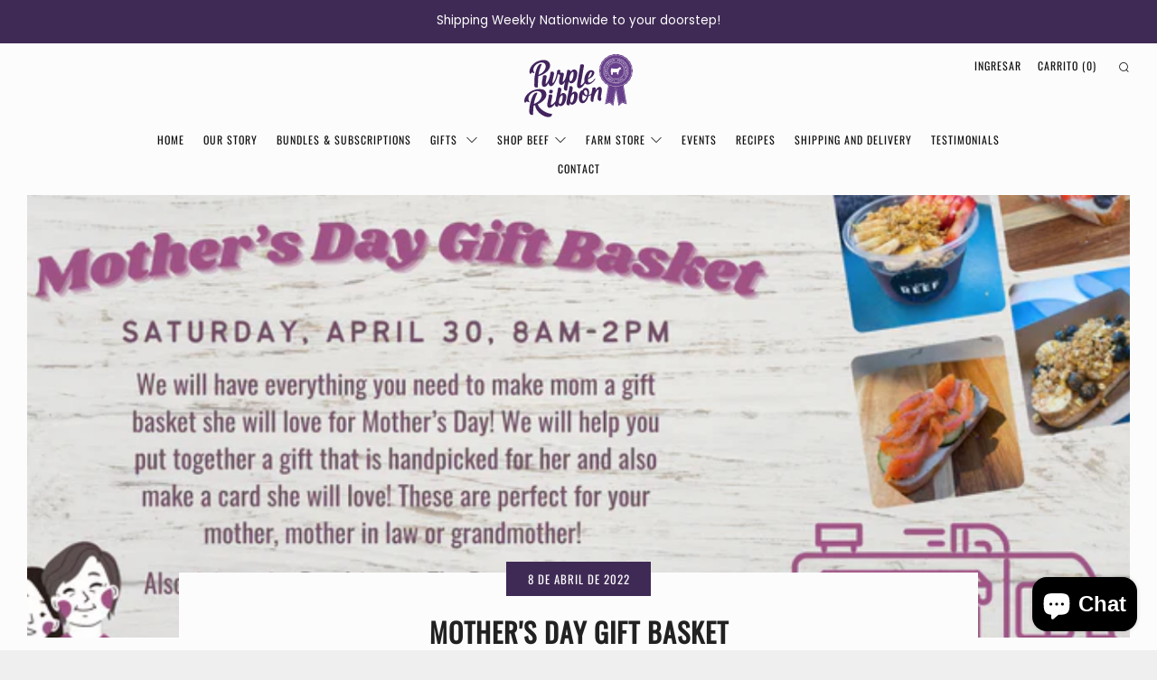

--- FILE ---
content_type: text/javascript
request_url: https://purpleribbonbeef.com/cdn/shop/t/4/assets/custom.js?v=152733329445290166911698172087
body_size: -816
content:
//# sourceMappingURL=/cdn/shop/t/4/assets/custom.js.map?v=152733329445290166911698172087


--- FILE ---
content_type: image/svg+xml
request_url: https://purpleribbonbeef.com/cdn/shop/files/PurpleRibbonLogo_FullColor_400x.svg?v=1729910571
body_size: 16499
content:
<svg viewBox="0 0 729.15 426.27" xmlns="http://www.w3.org/2000/svg" data-name="Layer 2" id="Layer_2">
  <defs>
    <style>
      .cls-1 {
        fill: #673f8a;
      }

      .cls-1, .cls-2 {
        stroke-width: 0px;
      }

      .cls-2 {
        fill: #42235e;
      }
    </style>
  </defs>
  <g data-name="Layer 1" id="Layer_1-2">
    <g>
      <g>
        <path d="M41.06,133.94c.96.65,4.38-4.38,6.63-7.93,1.21-1.92,3.58-2.74,5.71-1.96,5.06,1.85,13.68,4.76,14.77,3.53.6-.47.4-1.05,0-1.6-20.33-26.37,4.39-61.35,38.68-68.82,23.53-5.13,36.28,6.44,37.28,22.66,1,19.01-12.96,46.28-48.65,59.3,4.98-35.11,18.14-63.07,21.53-69.67.6-1.47.8-1.49-.2-1.97-2.59-1.67-6.38-1.6-9.57-.8-25.32,5.35-37.08,82.58-37.08,82.58-1.8,10.59-2.62,47.57-2.65,57.97-.04,18.3,5.78,16.42,13.95,17.6,9.17,1.25,10.77-.75,10.17-5.85-.2-17.72.85-55.35,2.85-70.15,53.63-15.27,81.34-49.43,79.15-74.47-1.79-23.5-23-41.61-64.07-32.7C42.45,56.21,23.21,121.86,41.06,133.94Z" class="cls-2"></path>
        <path d="M143.89,199.4c-2.19-2.12,3.25-27.85,4.84-36.82,1.99-10.02,4.19-22.25-12.96-20.31-5.98.75-10.57,1.92-10.37,6.08-.4,5.83-.6,7.65-1.79,13.58-2.19,9.24-1.26,6.47-3.05,15.66-2.19,11.64-5.98,30.05,2.19,38.4,13.16,13.51,29.51.11,41.47-22.52-.2,7,1,13.43,4.98,17.52,21.13,21.68,43.26-28.13,52.03-54.54.5-1.49.67-2.71.62-3.7,1.92-5.94,3.53-12.08,4.76-17.71,2.59,2.07,7.38,1.47,5.58,1.7,3.59,1.15,9.17,1.05,8.37,6.13-1,5.31-2.79,12.91-3.99,19.44-2.19,11.44-6.58,31.32,1.79,40.05,12.63,12.83,25.48.6,35.71-17-1.88,9.56-3.4,17.17-4.02,19.83-4.98,22.15-7.77,40.84,10.57,41.54,5.98.25,7.78-2.96,7.98-5.58.6-11.64,4.98-33.52,9.97-56.87,3.79,9.5,11.16,13.76,19.14,12.76,26.91-3.36,38.88-42.53,38.88-70.64,0-12.16-10.37-24.82-22.93-23.26-6.98.87-15.15,5.88-21.73,15.67-.2-5.16-2.59-11.04-13.76-12.84-4.19-.67-7.18-.3-8.77,2.89-1.39,2.97-2.79,13.91-3.39,16.37-.83,3.62-2.76,13.29-5,24.73-8.2,26.66-18.71,38.62-21.51,35.8-2.39-2.49.6-18.02,2.99-28.88,1.2-6.33,2.79-12.71,3.59-18.79,1.2-9.12-4.19-14.43-13.96-13.21-2.79-.25-14.75,2.44-10.77-5.43,3.99-7.87.4-15-9.57-13.76-5.98.75-10.57,2.91-10.57,7.1-.2,2.82-.6,6.06-1,9.49-.4,1.44-.6,2.67-.8,3.89-2.15,11.82-5.65,25.35-8.61,35.06-8.04,24.83-17.78,35.9-20.49,33.17-2.19-2.12,0-15.35,2.19-25.99,1.99-8.82,4.59-19.31,6.58-28.93,1.8-9.99,2.19-23.6-12.56-21.76-5.98.75-10.57,1.72-10.37,5.88-.6,7.45-1.99,15.6-3.79,23.8-6.98,31.57-25.12,55.37-28.51,52ZM303.97,159.88c1-4.31,1.79-8.2,2.59-12.28,3.59-14.2,13.36-27.39,19.94-28.21,3.39-.42,5.18,2.54,4.98,11.14-.2,25.74-10.57,50.56-19.14,51.63-6.38.8-10.37-7.28-8.37-22.28Z" class="cls-2"></path>
        <path d="M408.48,196.16c.73,1.13,1.53,2.17,2.41,3.09,3.7,3.86,8.69,5.82,14.81,5.83h0c1.17,0,2.39-.07,3.64-.22,16.07-1.87,31.22-12.4,43.61-29.61,7.43-10.32,5.21-17.17-3.25-5.67-6.9,9.38-17.76,20.89-30.29,22.45-.44.05-.86.08-1.26.08-2.39,0-4.44-.9-6.08-2.67-5.13-5.54-4.44-17.91-4.25-20.33l.07-.9.87-.23c22.9-5.98,42.25-26.06,42.25-43.83,0-9.12-9.14-16-21.26-16-1.41,0-2.86.09-4.32.27-22.95,2.86-41.04,36.46-41.88,64.59-.21,4.92.16,9.43,1.05,13.42-9.48,16.75-21.56,24.58-23.79,22.34-2.39-2.49.4-17.99,2.79-28.86,4.59-19.91,11.21-66.74,15.2-86.58,1-4.31,1.8-8.8,2.19-13.43,1-9.1-4.59-12.79-14.55-11.54-5.98.75-10.57,1.92-10.37,6.08-.6,7.05-1.6,14.16-2.79,20.88-3.99,21.03-11.61,68.99-15.6,90.02-2.19,11.44-6.58,31.32,1.79,40.05,15.18,15.41,35.42-6.06,49-29.24ZM429.09,158.83c1.36-6.65,11.33-38.03,21.64-39.07.11-.01.22-.02.32-.02,1.53,0,3.17,1.36,3.17,5.17,0,12.02-11.06,31.08-23.48,35.37l-2.09.72.44-2.17Z" class="cls-2"></path>
        <path d="M184.1,402.33c-22.37,3.01-85.12-27.67-93.22-64.16,39.21-17.47,59.24-45.75,57.75-67.94-1.71-25.15-23.01-40.81-66.91-32.56C10.5,251.3-12.14,316.15,5.94,330.22c1.54,1.19,2.5-8.64,9.02-9.87,6.52-1.24,18.6,6.13,20.3,4.31.64-.72.43-1.33,0-1.92-21.31-28.66,5.75-65.5,42.41-72.63,25.14-4.63,38.57,7.97,39.42,25.34.85,20.35-16.19,47.62-52.42,60.45,6.82-43.04,24.29-73.78,24.29-73.78-2.77-2.64-7.24-2.51-11.08-1.81-27.06,5.08-40.7,87.54-40.7,87.54-2.13,11.35-4.05,27.99-3.41,43.47.85,10.33,5.97,17.58,14.7,19.05,9.8,1.55,11.51-.37,11.08-6.07,0-18.97,1.28-40.43,3.62-56.28,3.2-.83,6.39-1.86,9.38-2.87,6.82,54.98,75.75,85.09,93.86,80.7,10.87-2.85,20.24-8.07,20.03-21.89,0-2.13-.21-1.89-2.34-1.62Z" class="cls-2"></path>
        <path d="M175.35,240.78c-4.7.4-6.01,2.82-6.57,6.27-1.5,10.7-4.88,18.82,15.21,17.44,4.32-.16,6.01-3,6.57-7.21,1.69-9.98,4.32-17.82-15.21-16.5Z" class="cls-2"></path>
        <path d="M261.09,262.23c-6.01.75-13.15,4.83-19.15,12.91,2.63-11.78,5.07-23.17,6.95-32.42.94-5,2.07-14.9-12.39-17.23-3.94-.63-6.95-.45-8.26,2.53-1.5,3-2.82,13.31-3.19,15.61-2.25,9.86-12.77,64.5-14.65,72.81-.11.51-.22,1.01-.33,1.51-11.46,17.28-28.66,26.3-30.96,24.14-2.07-2.37.56-16.97,2.82-27.2.75-4.04,1.69-7.35,2.07-9.08,1.5-6.76,2.82-13.68,3.94-21.15,1.13-8.4-4.32-13.54-13.71-12.37-5.63.7-9.95,2.74-9.77,6.66-.94,13.83-4.69,28.75-6.95,41.05-2.25,12.11-6.2,29.5,1.69,37.72,12.71,12.91,32.71-2.41,47.79-21.7-.09,1.23-.16,2.44-.16,3.58,0,9.2,3.38,15.54,13.52,15.78.75.09,1.32.02,2.07-.07,3.94-.49,5.26-3.1,5.45-5,.19-2.84.56-6.27,1.13-10.09,3.57,7.82,10.14,11.32,17.28,10.43,25.35-3.16,36.43-40.04,36.43-66.52,0-11.45-9.77-23.38-21.6-21.9ZM258.28,288.12c-.19,24.25-9.2,47.53-17.28,48.54-5.82.73-9.58-6.69-7.7-20.45.75-4.23,1.69-8.66,2.63-13.1,3.57-13.22,12.39-24.83,18.4-25.58,3.19-.4,4.13,2.49,3.94,10.59Z" class="cls-2"></path>
        <path d="M337.83,252.65c-6.01.75-13.14,4.83-19.15,12.91,2.63-11.78,5.07-23.17,6.95-32.42.94-5,2.07-14.91-12.39-17.23-3.94-.63-6.95-.45-8.26,2.53-1.5,3-2.82,13.31-3.19,15.61-2.25,9.86-12.77,64.5-14.65,72.81-1.88,8.5-3.57,16.59-3.57,23.17,0,9.2,3.38,15.54,13.52,15.78.75.09,1.31.02,2.07-.07,3.94-.49,5.26-3.1,5.45-5,.19-2.84.56-6.27,1.13-10.09,3.57,7.82,10.14,11.32,17.28,10.43,25.35-3.16,36.43-40.04,36.43-66.52,0-11.45-9.77-23.38-21.6-21.9ZM335.01,278.54c-.19,24.25-9.2,47.53-17.28,48.54-5.82.73-9.58-6.69-7.7-20.45.75-4.23,1.69-8.66,2.63-13.1,3.57-13.22,12.39-24.83,18.4-25.58,3.19-.4,4.13,2.49,3.94,10.59Z" class="cls-2"></path>
        <path d="M517.24,225.71c-3.25-3.46-6.79-5.21-10.53-5.21-8.09,0-19.44,8.95-27.85,23.47,0,0,.69-6.14,1.12-8.87.49-3.88.07-6.54-1.28-8.14-1.32-1.56-3.68-2.32-7.22-2.32-1.31,0-2.8.11-4.49.33-6.52.62-9.06,1.93-9.06,4.76-.4,6.05-.6,7.6-1.82,13.87-1.35,6.13-2.87,14.12-4.28,21.7-5.29,5.15-10.71,8.72-16.2,10.63l-2.47.86.63-2.69c1.85-7.94,2.24-14.14,2.24-17.94,0-19.77-11.47-28.61-22.83-28.61-9.43,0-17.48,5.66-20.5,14.41l-.34.99h-.99c-15.24.19-23.53,27.43-24.55,46.73-.83,14.38,2.52,27.33,8.95,34.65,4.13,4.71,9.46,7.09,15.83,7.09,1.2,0,2.46-.09,3.73-.26,21.32-2.85,32.94-36.72,35.99-47.03l.25-.86.82-.18c6.59-1.48,12.31-3.95,17.55-7.69-.35,1.84-.67,3.54-.96,5.02-2.22,12.26-5.58,30.78.23,38.09,1.75,2.2,4.23,3.26,7.59,3.26.74,0,1.54-.05,2.36-.16,4.97-.65,5-1.06,5.14-2.92,0-4.82,1.51-13.81,3.2-23.43,6.42-30.27,23.1-55.31,28.9-55.31.7,0,1.32.27,1.73.73,2.38,2.35,1.41,10.73-1.22,25.37-.31,1.72-.58,3.2-.75,4.33l-.44,2.34c-2.24,11.93-5.63,29.96,1.85,37.87,3.16,3.37,6.46,5.18,9.82,5.09,14.4-.41,9.76-19.72,9.23-20.27-2.13-2.26-1.57-10.37,1.99-28.94.18-.94.33-1.7.42-2.24,2.09-10.62,5.98-30.38-1.82-38.48ZM419.51,286.37c-4.55,13.72-12.92,27.96-21.33,28.83-.21.03-.42.04-.63.04h0c-1.2,0-2.97-.46-4.62-2.63-4.1-5.39-4.66-17.75-1.53-33.91l.04-.16c.5-1.66.82-3.08.98-4.33l.4-3.08,2.04,2.22c5.92,6.42,14.22,10.32,23.38,10.97l1.89.14-.63,1.91ZM422.47,276l-.28,1.42-1.34-.22c-13.52-2.23-19.45-13.34-19.24-22.72.15-6.62,3.32-11.42,7.97-11.94.27-.01.53-.02.79-.02,4.1,0,7.37,1.56,9.69,4.64,5.62,7.43,3.92,21.26,2.41,28.84Z" class="cls-2"></path>
      </g>
      <g>
        <path d="M635.13,176.48c-1.77.52-2.57,1.97-2.03,3.83.56,1.91,2.05,2.83,3.85,2.3,1.77-.52,2.59-1.98,2.05-3.84-.56-1.91-2.08-2.82-3.87-2.3Z" class="cls-1"></path>
        <path d="M556.52,74.7c1.64,1.13,3.38.9,4.44-.65,1.05-1.52.76-3.18-.84-4.27-1.64-1.13-3.39-.88-4.45.67-1.05,1.52-.74,3.16.85,4.25Z" class="cls-1"></path>
        <path d="M625.76,31.59c-3.24-.39-6.48-.58-9.7-.58-18.05,0-35.48,6.02-49.91,17.38-17.01,13.39-27.78,32.56-30.34,54-2.55,21.43,3.41,42.61,16.8,59.61,13.39,17.01,32.56,27.78,54,30.33,3.23.39,6.45.57,9.63.57,40.39,0,75.42-30.29,80.31-71.37,2.55-21.43-3.41-42.61-16.8-59.61-13.39-17.01-32.57-27.78-54-30.34ZM674.53,65.64l2.13,2.81-1.15.87-.62-.82-4.56,3.45.62.82-1.13.86-2.13-2.81,1.13-.86.62.82,4.56-3.45-.62-.82,1.15-.87ZM674.93,111.96c0,32.39-26.35,58.74-58.74,58.74s-58.74-26.35-58.74-58.74,26.35-58.74,58.74-58.74,58.74,26.35,58.74,58.74ZM663.86,54.48l1.97,1.91c-.36,1.23-1.66,5.21-2.03,6.42l6.36-2.22,1.98,1.92-1.01,1.04-.66-.64-3.98,4.1.66.64-.99,1.02-2.53-2.45.93-.95c.15.13.75.6.89.73l3.18-3.28c-1.2.38-5.17,1.79-6.37,2.18l-.5-.48,1.99-6.42-3.18,3.28c.14.13.63.72.76.86l-.92.95-2.53-2.45.99-1.02.66.64,3.98-4.1-.66-.64,1.01-1.04ZM649.31,53.23l3.09-4.81-.77-.5.78-1.22,7.75,4.98-1.48,2.3-1.23-.79.7-1.09-4.54-2.91-1.07,1.67,2.84,1.83-.79,1.24-2.84-1.83-1.22,1.9,4.77,3.06.86-1.33,1.2.77-1.62,2.53-7.96-5.11.77-1.19.77.5ZM637.1,47.79c.48.19.67.27.85.33l2.16-5.31c-.26-.11-.54-.19-.86-.32l.57-1.4c4.85,1.97,5.4,2.18,5.93,2.4,1.92.78,2.64,2.18,2.07,3.57-.46,1.12-1.62,1.75-2.93,1.41l-.18,1.68c-.06.57.18.99.59,1.16.23.09.49.12.74.1l-.53,1.31c-.53-.03-.95-.12-1.3-.26-.99-.4-1.29-1.19-1.16-2.2l.29-2.21-3.25-1.32-.79,1.94,1.08.44-.53,1.31-3.28-1.33.53-1.32ZM625.38,45.12c.51.1.71.15.9.17l1.16-5.61c-.27-.06-.4-.06-.9-.16l.29-1.41c.49.1,5.34,1.04,5.96,1.17,2.39.49,3.23,1.64,2.91,3.17-.25,1.2-1.6,2.34-3.48,1.95l-4.1-.81-.41,1.99,1.14.23-.29,1.4-3.46-.72.29-1.39ZM616.04,40.79c.92-.02,1.53.59,1.55,1.48.02.93-.58,1.55-1.48,1.56-.92.02-1.52-.59-1.53-1.48-.02-.93.57-1.55,1.47-1.56ZM601.56,38.87c2.5-.52,4.55.8,5.03,3.14.53,2.55-.72,4.85-3.28,5.38-.85.17-4.65.89-5.06.98l-.29-1.39c.08-.02.67-.13.9-.17l-1.16-5.63c-.23.05-.82.19-.89.21l-.29-1.41c.42-.09,4.44-.99,5.05-1.11ZM592.37,41.27l1.02,2.53-1.35.55-.48-1.2-5,2.02.74,1.84,3.13-1.27.55,1.36-3.13,1.27.85,2.09,5.25-2.12-.6-1.47,1.33-.54,1.13,2.79-8.76,3.54-.53-1.31.85-.34-2.14-5.3-.85.34-.54-1.34,8.54-3.45ZM573.62,50.79l8.19,2.33-2.68-4.17-1.02.66-.78-1.2,3.02-1.94.78,1.22-.77.5,3.87,6-1.25.8-8.15-2.28,2.66,4.12,1.02-.66.77,1.19-3.02,1.94-.77-1.19.77-.5-3.1-4.81-.77.5-.78-1.22,2.01-1.29ZM561.88,60.95c.33.29.63.59.95.89l-.76.89c1.53.74,3.03,1.5,4.55,2.24-.7-1.5-1.41-3.01-2.11-4.5l-.85.57-.91-.93,2.47-2.43c.33.34.59.58.94.9l-.62.88c1.48.73,2.98,1.47,4.47,2.19-.72-1.54-1.43-3.06-2.16-4.59l-.89.73c-.32-.34-.57-.62-.89-.95l2.72-2.68,1,1.02c-.37.36-.53.52-.69.7,1.06,2.29,2.1,4.6,3.16,6.89l-.85.84c-1.71-.78-3.42-1.58-5.12-2.38l2.3,5.15-.85.84-6.85-3.27c-.17.15-.34.32-.7.67l-1-1.02,2.7-2.66ZM554.51,69.65c1.56-2.27,4.11-2.75,6.36-1.2,2.34,1.61,2.8,4.13,1.25,6.39-1.56,2.27-4.11,2.74-6.35,1.19-2.34-1.61-2.8-4.12-1.25-6.38ZM546.05,86.88l1.26.47-.35,1.25c1.16-.38,2.34-.75,3.51-1.14-.63-1.05-1.28-2.1-1.9-3.16l-.55,1.17-1.26-.47,1.48-3.98,1.35.5-.38,1.03c.93,1.54,1.83,3.11,2.74,4.64l1.43.53.36-.97,1.33.5-1.25,3.36-1.33-.5.36-.97-1.43-.53-5.12,1.72-.38,1.02-1.35-.5,1.48-3.98ZM543.05,97.88l1.42.29-.24,1.2,5.6,1.14,1.07-5.26-1.56-.32.29-1.43,2.95.6-1.83,9.02-1.39-.28.18-.9-5.6-1.14-.18.9-1.42-.29.72-3.53ZM542.03,105.02l1.44.1-.07,1.03,5.7.39.07-1.03,1.42.1-.24,3.51-1.41-.1.07-1.03-5.7-.39-.07,1.03-1.44-.1.24-3.51ZM542.44,123.79l-.22-2.74c1.08-.68,4.69-2.82,5.76-3.49l-6.25-2.53-.22-2.75,1.44-.12.07.91,5.7-.46-.07-.91,1.41-.11.28,3.51-1.32.11c-.03-.19-.17-.94-.18-1.14l-4.55.37c1.15.5,5.07,2.06,6.23,2.57l.06.69-5.74,3.52,4.55-.37c-.02-.19,0-.96,0-1.15l1.32-.11.28,3.51-1.41.11-.07-.91-5.7.46.07.91-1.44.12ZM544.22,131.61c1.05-.97,4.97-4.46,6.02-5.43-.03-.15-.08-.33-.24-.88l1.36-.39.93,3.28-1.24.39c-.05-.16-.27-.69-.34-.86l-1.29,1.18,1.08,3.82,1.71.32-.16-.88c.29-.07.97-.26,1.26-.33l.93,3.26-1.36.39c-.16-.56-.2-.72-.26-.88l-7.97-1.45-.44-1.54ZM551.76,146.61l-1.31.61-3.87-8.35,2.48-1.15.61,1.32-1.17.54,2.26,4.88,1.78-.82-1.79-3.87,1.35-.62,1.79,3.87,2.06-.95-.48-1.04,1.29-.6,1.48,3.19-1.29.6-.38-.83-5.18,2.4.38.83ZM558.77,153.66c-.76.53-1.61.38-2.12-.36-.52-.75-.35-1.59.38-2.1.76-.53,1.6-.39,2.11.35.52.75.36,1.6-.37,2.11ZM569.45,166.74c-1.63,1.68-3.42.76-4.7-.48-.41-.39-3.59-3.59-3.92-3.91l.99-1.02c.37.36.43.43.65.65l4-4.13c-.11-.11-.62-.57-.68-.62l1.01-1.04.12.12c.62.6,3.06,2.88,3.8,3.6,1.48,1.44,2.37,2.8,1.05,4.16-.5.52-1.12.64-1.78.61.17.75-.03,1.51-.55,2.05ZM578.3,175.08c.2.14.46.22.7.26l-.8,1.17c-.51-.15-.91-.32-1.22-.53-.88-.6-1-1.44-.66-2.39l.74-2.1-2.9-1.98-1.18,1.73.96.65-.8,1.17-2.92-1.99.8-1.17c.43.29.6.41.76.51l3.23-4.73c-.23-.16-.48-.3-.77-.5l.85-1.25c4.33,2.95,4.82,3.27,5.3,3.6,1.72,1.17,2.12,2.69,1.27,3.93-.68,1-1.95,1.37-3.16.76l-.53,1.6c-.19.55-.03,1.01.33,1.26ZM587.56,173.22l-.92-.46-2.56,5.11.92.46-.64,1.27-3.15-1.58.64-1.27.92.46,2.56-5.11-.92-.46.65-1.29,3.15,1.58-.65,1.29ZM597.58,178.09l-1.37-.49.31-.87-2.22-.79-1.91,5.38,1.01.36-.47,1.34-3.38-1.2.48-1.34,1,.35,1.91-5.38-2.21-.79-.31.87-1.37-.49.79-2.24,8.55,3.04-.79,2.24ZM608.13,180.16l-1.43-.27.17-.91-2.32-.43-1.04,5.62,1.05.19-.26,1.4-3.53-.65.26-1.4,1.04.19,1.04-5.62-2.31-.43-.17.91-1.43-.27.43-2.33,8.93,1.66-.43,2.33ZM616.18,184.43c-.92.02-1.52-.59-1.53-1.48-.02-.93.57-1.55,1.47-1.56.92-.02,1.53.59,1.55,1.48.02.93-.58,1.55-1.48,1.56ZM625.65,186.11l-.21-1.4,1.02-.15-.85-5.65-1.02.15-.22-1.43,3.48-.52.22,1.43-1.02.15.85,5.65,1.02-.15.21,1.4-3.48.52ZM637.35,183.95c-2.64.77-4.91-.47-5.68-3.09-.8-2.72.43-4.97,3.05-5.74,2.64-.77,4.92.47,5.69,3.08.8,2.73-.44,4.97-3.07,5.74ZM652.96,177.05c-1.42-1.23-2.83-2.49-4.24-3.74l.74,5.6-1.06.56-5.64-5.08c-.21.1-.42.21-.86.44l-.67-1.27,3.35-1.78c.23.37.44.75.66,1.13l-.98.64c1.25,1.15,2.48,2.3,3.73,3.44-.24-1.64-.49-3.29-.75-4.92l-.98.3-.61-1.15,3.06-1.63c.23.42.4.72.65,1.13l-.84.67c1.21,1.12,2.44,2.25,3.67,3.37-.25-1.68-.51-3.34-.77-5.02l-1.06.45c-.21-.42-.37-.75-.59-1.16l3.37-1.79.67,1.26c-.46.24-.66.35-.86.47.36,2.5.71,5.02,1.07,7.51l-1.06.56ZM664.83,168.71l-.85-.98c.13-.11.52-.52.65-.65l-1.6-.71-3.08,2.51.39,1.7.75-.49c.18.24.63.79.8,1.03l-2.63,2.15-.9-1.1c.45-.37.58-.47.7-.59l-1.83-7.89,1.24-1.01c1.31.58,6.07,2.79,7.38,3.37.13-.09.27-.2.72-.57l.9,1.1-2.64,2.15ZM672.36,157.77c-.58.71-1.43.78-2.12.21-.72-.59-.81-1.43-.24-2.13.58-.71,1.44-.79,2.13-.22.72.59.81,1.44.23,2.14ZM679.01,152.27l-2.39-1.33.71-1.28,1.13.63,2.61-4.71-1.72-.95-2.07,3.74-1.3-.72,2.07-3.74-1.99-1.1-.56,1-1.24-.69,1.71-3.08,1.24.69-.44.8,5,2.77.44-.8,1.26.7-4.47,8.06ZM685.3,140.09l-2.59-.88.47-1.38,1.22.41,1.73-5.11-1.88-.64-1.09,3.2-1.39-.47,1.09-3.2-2.14-.73-1.82,5.36,1.5.51-.46,1.36-2.85-.97,3.04-8.95,1.34.46-.29.87,5.41,1.84.29-.87,1.37.46-2.96,8.72ZM689.29,126.93l-2.71-.38.2-1.44,1.28.18.76-5.34-1.97-.28-.48,3.35-1.46-.21.47-3.35-2.23-.32-.8,5.61,1.57.22-.2,1.42-2.98-.42,1.33-9.36,1.41.2-.13.91,5.66.8.13-.91,1.43.2-1.29,9.12ZM690.43,104.53v.17c.04.86.23,4.2.26,5.23.08,2.06-.23,3.66-2.12,3.73-.72.03-1.25-.31-1.71-.79-.4.66-1.07,1.07-1.82,1.1-2.35.09-3-1.81-3.06-3.59-.02-.57-.11-5.08-.13-5.53l1.42-.05c.02.52,0,.61.02.91l5.75-.21c0-.15-.06-.84-.06-.91l1.44-.05ZM685.43,83.89l.83,2.62c-.9.91-3.93,3.81-4.83,4.7l6.66,1.05.84,2.63-1.38.44-.28-.87-5.45,1.73.28.87-1.35.43-1.07-3.36,1.27-.4c.07.18.37.88.43,1.07l4.35-1.38c-1.24-.23-5.41-.87-6.65-1.1l-.21-.66,4.8-4.72-4.35,1.38c.06.19.22.93.26,1.12l-1.27.4-1.07-3.36,1.35-.43.28.87,5.45-1.73-.28-.87,1.38-.44ZM674.8,79.38c.89,1.59,2.05,1.96,3.37,1.22l3.17-1.76-.53-.96,1.26-.7,1.75,3.13-1.26.7-.5-.9-3.46,1.93c-1.81,1.01-3.8.33-5.07-1.94-1.27-2.28-.8-4.32,1.01-5.33l3.46-1.93-.5-.9,1.26-.7,1.75,3.13-1.26.7-.53-.96-3.16,1.77c-1.32.73-1.62,1.91-.73,3.51Z" class="cls-1"></path>
        <path d="M687.29,110.83c.03.8.59,1.23,1.1,1.21.49-.02.94-.43.9-1.35-.02-.68-.09-1.85-.18-3.75l-1.97.07.14,3.81Z" class="cls-1"></path>
        <path d="M545.95,131.95l3.02.53-.73-2.56c-.7.64-1.43,1.28-2.29,2.03Z" class="cls-1"></path>
        <path d="M580.13,170.5c.41-.61.18-1.3-.84-2-.56-.38-1.43-.95-3.05-2.03l-1.35,1.97,3.24,2.21c.84.57,1.63.38,2-.15Z" class="cls-1"></path>
        <path d="M659.57,167.36l2.06-1.68c-.87-.39-1.74-.81-2.77-1.3l.72,2.98Z" class="cls-1"></path>
        <path d="M602.58,46.11c1.96-.4,2.85-1.92,2.48-3.73-.34-1.64-1.72-2.42-3.66-2.02-.76.16-2.06.45-2.28.5l1.18,5.68c.31-.07,1.74-.32,2.28-.43Z" class="cls-1"></path>
        <path d="M683.33,107.16c.02.44.08,2.8.1,3.49.03.91.52,1.74,1.43,1.7.76-.03,1.01-.84.98-1.74l-.13-3.54-2.38.09Z" class="cls-1"></path>
        <path d="M718.66,97.22c-.42-2.96-.26-5.86-.12-8.42.15-2.61.28-5.07-.23-6.83-.53-1.83-1.99-3.84-3.54-5.97-1.56-2.15-3.17-4.37-4.4-7.05-1.23-2.7-1.9-5.51-2.48-7.99-.6-2.56-1.17-4.97-2.18-6.54-1.02-1.58-2.98-3.1-5.05-4.7-2.12-1.64-4.3-3.32-6.24-5.56-1.95-2.24-3.37-4.76-4.62-6.97-1.3-2.29-2.52-4.44-3.93-5.66-1.41-1.22-3.72-2.13-6.15-3.08-2.38-.93-5.07-1.99-7.56-3.59-2.47-1.59-4.45-3.51-6.36-5.37-1.89-1.83-3.67-3.56-5.39-4.35-1.68-.77-4.14-.99-6.74-1.21-2.55-.22-5.43-.48-8.29-1.32-2.8-.82-5.23-2.1-7.57-3.33-2.34-1.23-4.55-2.39-6.45-2.66-1.72-.24-4.17.22-6.75.74-2.53.51-5.39,1.08-8.41,1.08s-5.88-.58-8.41-1.08c-2.57-.52-5.03-.98-6.75-.74-1.9.27-4.11,1.43-6.45,2.66-2.35,1.23-4.77,2.51-7.57,3.33-2.86.84-5.74,1.09-8.29,1.32-2.6.23-5.06.44-6.75,1.21-1.72.79-3.5,2.52-5.39,4.35-1.91,1.86-3.89,3.78-6.36,5.37-2.5,1.61-5.19,2.66-7.56,3.59-2.44.96-4.74,1.86-6.16,3.08-1.41,1.23-2.63,3.38-3.92,5.65-1.27,2.24-2.69,4.75-4.63,6.98-1.94,2.24-4.12,3.92-6.23,5.55-2.08,1.61-4.04,3.12-5.06,4.71-1.01,1.56-1.57,3.97-2.17,6.51-.59,2.5-1.25,5.31-2.49,8.01-1.22,2.66-2.83,4.88-4.38,7.03-1.55,2.14-3.01,4.15-3.55,5.99-.52,1.76-.38,4.21-.23,6.8.14,2.57.31,5.47-.12,8.44-.41,2.88-1.33,5.46-2.21,7.96-.89,2.5-1.72,4.85-1.72,6.79s.84,4.29,1.72,6.78c.89,2.5,1.8,5.08,2.21,7.96.42,2.97.26,5.87.12,8.42-.15,2.61-.28,5.06.23,6.82.54,1.83,2,3.84,3.54,5.97,1.56,2.15,3.17,4.37,4.39,7.04,1.24,2.71,1.9,5.52,2.48,8.01.6,2.56,1.17,4.96,2.17,6.52,1.02,1.58,2.98,3.1,5.06,4.7,2.12,1.64,4.3,3.32,6.23,5.55,1.94,2.24,3.37,4.75,4.62,6.97,1.3,2.29,2.52,4.44,3.93,5.67,1.41,1.23,3.72,2.13,6.15,3.08,2.38.93,5.07,1.99,7.56,3.59,2.47,1.59,4.45,3.51,6.36,5.36,1.89,1.83,3.67,3.57,5.4,4.36,1.68.77,4.14.98,6.74,1.21,2.55.22,5.43.48,8.29,1.32,2.8.82,5.22,2.09,7.56,3.32,2.36,1.24,4.56,2.4,6.46,2.67,1.72.24,4.17-.22,6.75-.74,2.53-.51,5.39-1.08,8.41-1.08s5.88.58,8.41,1.08c2.57.52,5.03.98,6.75.74,1.9-.27,4.1-1.43,6.44-2.66,2.36-1.24,4.78-2.51,7.58-3.33,2.86-.84,5.75-1.09,8.29-1.32,2.6-.23,5.06-.44,6.75-1.21,1.72-.79,3.5-2.52,5.39-4.35,1.92-1.86,3.89-3.78,6.37-5.37,2.49-1.6,5.18-2.66,7.55-3.59,2.45-.96,4.75-1.86,6.16-3.09,1.42-1.23,2.64-3.38,3.93-5.66,1.27-2.23,2.69-4.74,4.63-6.98,1.93-2.23,4.11-3.91,6.22-5.54,2.09-1.62,4.06-3.13,5.08-4.71,1.01-1.56,1.57-3.96,2.17-6.51.59-2.49,1.25-5.31,2.49-8.02,1.22-2.67,2.83-4.89,4.39-7.04,1.55-2.14,3.01-4.15,3.55-5.98.52-1.76.38-4.22.23-6.82-.15-2.56-.31-5.46.12-8.42.41-2.89,1.33-5.47,2.21-7.96.89-2.49,1.72-4.85,1.72-6.78s-.84-4.29-1.72-6.78c-.89-2.49-1.8-5.07-2.21-7.96ZM702.64,106.95c.07,1.18.11,2.36.13,3.55,0,.29-.23.53-.52.54h0c-.29,0-.53-.23-.53-.52-.02-1.18-.06-2.34-.13-3.51-.02-.29.21-.54.5-.56.27-.02.54.21.56.5ZM702.04,100.58c.15,1.17.28,2.35.39,3.53.03.29-.19.55-.48.58-.02,0-.03,0-.05,0-.27,0-.5-.21-.53-.48-.11-1.17-.23-2.33-.39-3.49-.04-.29.17-.56.46-.59.31-.05.56.17.6.46ZM700.97,94.28c.24,1.16.46,2.32.65,3.49.05.29-.15.56-.44.61-.03,0-.06,0-.09,0-.26,0-.48-.18-.52-.44-.19-1.16-.41-2.31-.64-3.45-.06-.29.12-.57.41-.63.29-.06.57.13.63.41ZM699.43,88.07c.33,1.14.63,2.28.91,3.43.07.29-.1.57-.39.64-.04.01-.08.02-.13.02-.24,0-.46-.16-.52-.41-.28-1.14-.58-2.27-.9-3.39-.08-.28.08-.58.36-.66.28-.08.58.08.66.36ZM696.75,81.68c.28-.1.58.04.68.31.41,1.11.8,2.23,1.16,3.36.09.28-.06.58-.34.67-.06.02-.11.03-.16.03-.22,0-.43-.14-.5-.37-.36-1.12-.75-2.22-1.15-3.32-.1-.27.04-.58.31-.68ZM694.3,75.84c.26-.12.58,0,.7.26.49,1.07.96,2.16,1.41,3.25.11.27-.02.58-.29.69-.06.03-.13.04-.2.04-.21,0-.41-.12-.49-.33-.44-1.08-.9-2.15-1.39-3.21-.12-.27,0-.58.26-.7ZM691.42,70.19c.26-.14.58-.05.72.21.57,1.04,1.12,2.08,1.64,3.14.13.26.02.58-.24.71-.08.04-.16.06-.24.06-.19,0-.38-.11-.48-.29-.52-1.05-1.06-2.08-1.63-3.1-.14-.26-.05-.58.21-.72ZM688.13,64.76c.25-.16.57-.09.73.16.64.99,1.27,2,1.87,3.01.15.25.07.58-.19.73-.08.05-.18.07-.27.07-.18,0-.36-.09-.46-.26-.6-1.01-1.21-2-1.85-2.98-.16-.25-.09-.57.16-.73ZM684.44,59.59c.23-.18.56-.13.74.1.72.94,1.41,1.9,2.09,2.87.17.24.11.57-.13.74-.09.06-.2.1-.3.1-.17,0-.33-.08-.44-.23-.67-.96-1.36-1.91-2.06-2.84-.18-.23-.13-.57.1-.74ZM680.39,54.7c.22-.19.56-.17.75.05.78.89,1.55,1.79,2.3,2.71.19.23.15.56-.08.75-.1.08-.22.12-.33.12-.15,0-.31-.07-.41-.2-.74-.91-1.49-1.8-2.27-2.68-.19-.22-.17-.55.05-.75ZM675.98,50.12c.2-.21.54-.21.75,0,.85.83,1.68,1.67,2.49,2.54.2.21.19.55-.02.75-.1.1-.23.14-.36.14-.14,0-.28-.06-.39-.17-.8-.85-1.62-1.69-2.46-2.51-.21-.21-.21-.54,0-.75ZM671.25,45.87c.19-.23.52-.25.75-.06.91.77,1.8,1.55,2.67,2.35.22.2.23.53.03.75-.1.11-.25.17-.39.17-.13,0-.26-.05-.36-.14-.86-.79-1.74-1.56-2.64-2.32-.22-.19-.25-.52-.06-.75ZM666.22,41.98c.17-.24.5-.29.74-.12.96.7,1.9,1.41,2.83,2.15.23.18.27.52.09.75-.1.13-.26.2-.42.2-.12,0-.23-.04-.33-.11-.92-.73-1.85-1.43-2.8-2.12-.24-.17-.29-.5-.12-.74ZM660.92,38.46c.15-.25.48-.33.73-.17,1.01.62,2,1.27,2.98,1.93.24.16.31.49.14.74-.1.15-.27.23-.44.23-.1,0-.21-.03-.3-.09-.97-.66-1.95-1.29-2.95-1.91-.25-.15-.33-.48-.17-.73ZM655.37,35.35c.14-.26.46-.36.72-.23,1.05.55,2.1,1.12,3.12,1.71.25.15.34.47.2.72-.1.17-.28.27-.46.27-.09,0-.18-.02-.26-.07-1.02-.58-2.04-1.15-3.08-1.69-.26-.14-.36-.46-.23-.72ZM649.6,32.65c.12-.27.42-.39.7-.28,1.09.47,2.17.96,3.24,1.47.26.13.38.44.25.71-.09.19-.28.3-.48.3-.08,0-.16-.02-.23-.05-1.05-.51-2.12-.99-3.2-1.45-.27-.12-.39-.43-.28-.7ZM643.64,30.39c.09-.28.39-.43.67-.33,1.13.39,2.24.8,3.34,1.23.27.11.41.41.3.69-.08.21-.28.34-.49.34-.06,0-.13-.01-.19-.04-1.09-.43-2.19-.83-3.3-1.21-.28-.1-.42-.4-.33-.67ZM637.54,28.58c.07-.28.37-.45.65-.38,1.15.3,2.29.63,3.42.97.28.09.44.38.35.66-.07.23-.28.37-.51.37-.05,0-.1,0-.16-.02-1.12-.34-2.24-.66-3.38-.96-.28-.07-.45-.36-.38-.65ZM631.95,26.81c1.17.22,2.33.45,3.48.72.29.07.47.35.4.64-.06.25-.27.41-.52.41-.04,0-.08,0-.12-.01-1.14-.26-2.28-.5-3.44-.71-.29-.05-.48-.33-.43-.62.05-.29.33-.48.62-.43ZM625.62,25.88c1.18.13,2.35.28,3.52.46.29.04.49.31.45.6-.04.26-.27.45-.52.45-.03,0-.05,0-.08,0-1.15-.17-2.31-.32-3.48-.45-.29-.03-.5-.29-.47-.58.03-.29.26-.52.59-.47ZM619.24,25.43c1.19.04,2.37.11,3.55.2.29.02.51.28.49.57-.02.28-.25.49-.53.49-.01,0-.03,0-.04,0-1.16-.09-2.33-.15-3.5-.19-.29-.01-.52-.26-.51-.55.01-.29.28-.52.55-.51ZM612.85,25.44c1.11-.04,2.26-.07,3.34-.06h.21c.29,0,.53.24.53.53s-.24.53-.53.53h-.21c-1.09,0-2.21.02-3.3.06,0,0-.01,0-.02,0-.28,0-.52-.22-.53-.51-.01-.29.22-.54.51-.55ZM606.47,25.92c1.17-.13,2.35-.24,3.54-.32.31-.02.55.2.57.49.02.29-.2.55-.49.57-1.17.08-2.34.19-3.49.32-.02,0-.04,0-.06,0-.27,0-.5-.2-.53-.47-.03-.29.18-.55.47-.59ZM600.14,26.86c1.16-.22,2.33-.41,3.51-.58.28-.04.56.16.6.45.04.29-.16.56-.45.6-1.16.17-2.31.36-3.46.58-.03,0-.07,0-.1,0-.25,0-.47-.18-.52-.43-.06-.29.14-.56.42-.62ZM593.91,28.28c1.14-.3,2.29-.59,3.45-.84.29-.06.57.12.63.4s-.12.57-.4.63c-1.14.25-2.28.53-3.41.83-.05.01-.09.02-.14.02-.23,0-.45-.16-.51-.39-.08-.28.09-.57.38-.65ZM587.8,30.15c1.12-.39,2.24-.75,3.38-1.1.27-.09.58.07.66.35.08.28-.07.58-.35.66-1.12.34-2.24.7-3.34,1.08-.06.02-.12.03-.17.03-.22,0-.42-.14-.5-.36-.1-.28.05-.58.33-.67ZM581.84,32.48c1.08-.47,2.18-.92,3.28-1.34.27-.1.58.03.69.3.11.27-.03.58-.3.69-1.09.42-2.17.86-3.24,1.33-.07.03-.14.04-.21.04-.2,0-.4-.12-.49-.32-.12-.27,0-.58.27-.7ZM576.09,35.23c1.05-.55,2.1-1.08,3.18-1.58.27-.13.58-.01.71.25.13.27.01.58-.25.71-1.06.5-2.1,1.02-3.13,1.56-.08.04-.16.06-.25.06-.19,0-.37-.1-.47-.28-.14-.26-.04-.58.22-.72ZM570.55,38.4c1-.62,2.02-1.23,3.05-1.81.25-.14.58-.06.72.2.15.25.06.58-.2.72-1.02.58-2.02,1.17-3.01,1.79-.09.05-.18.08-.28.08-.18,0-.35-.09-.45-.25-.15-.25-.08-.58.17-.73ZM565.25,41.98c.96-.7,1.93-1.37,2.91-2.03.24-.16.57-.1.73.15.16.24.1.57-.15.74-.97.65-1.93,1.32-2.88,2.01-.09.07-.2.1-.31.1-.16,0-.32-.08-.43-.22-.17-.24-.12-.57.12-.74ZM560.23,45.93c.9-.77,1.82-1.51,2.76-2.24.23-.18.56-.14.74.09.18.23.14.56-.09.74-.92.72-1.83,1.46-2.72,2.22-.1.08-.22.13-.34.13-.15,0-.3-.06-.4-.19-.19-.22-.16-.56.06-.75ZM555.52,50.24c.84-.83,1.71-1.64,2.58-2.44.22-.19.56-.18.75.04.2.22.18.55-.04.75-.87.79-1.72,1.59-2.55,2.41-.1.1-.24.15-.37.15s-.27-.05-.38-.16c-.21-.21-.2-.54,0-.75ZM551.12,54.89c.78-.89,1.58-1.76,2.4-2.62.2-.21.54-.22.75-.02s.22.54.02.75c-.81.85-1.6,1.71-2.37,2.59-.1.12-.25.18-.4.18-.12,0-.25-.04-.35-.13-.22-.19-.24-.53-.05-.75ZM547.08,59.85c.72-.95,1.45-1.88,2.2-2.79.18-.23.52-.26.75-.07.23.19.26.52.07.75-.74.9-1.47,1.82-2.18,2.76-.1.14-.26.21-.42.21-.11,0-.22-.04-.32-.11-.23-.18-.28-.51-.1-.74ZM543.41,65.09c.64-1,1.31-1.98,1.99-2.95.17-.24.5-.29.74-.13.24.17.3.5.13.74-.68.96-1.33,1.93-1.97,2.91-.1.16-.27.24-.45.24-.1,0-.2-.03-.29-.08-.25-.16-.32-.49-.16-.73ZM540.14,70.6c.57-1.04,1.16-2.07,1.77-3.09.15-.25.48-.33.73-.18.25.15.33.48.18.73-.6,1-1.19,2.02-1.75,3.05-.1.18-.28.28-.47.28-.09,0-.17-.02-.25-.06-.26-.14-.35-.46-.21-.72ZM537.27,76.33c.49-1.08,1-2.15,1.54-3.21.13-.26.45-.37.71-.23.26.13.37.45.23.71-.53,1.04-1.03,2.1-1.52,3.17-.09.2-.28.31-.48.31-.07,0-.15-.02-.22-.05-.27-.12-.39-.44-.27-.7ZM534.85,82.26c.41-1.12.84-2.22,1.29-3.32.11-.27.42-.4.69-.29.27.11.4.42.29.69-.45,1.08-.87,2.17-1.28,3.28-.08.21-.28.35-.5.35-.06,0-.12-.01-.18-.03-.27-.1-.42-.4-.32-.68ZM532.87,88.36c.32-1.14.67-2.28,1.04-3.4.09-.28.39-.43.67-.34.28.09.43.39.34.67-.37,1.11-.71,2.23-1.03,3.36-.06.23-.28.39-.51.39-.05,0-.1,0-.15-.02-.28-.08-.44-.37-.36-.65ZM531.35,94.57c.24-1.16.5-2.32.78-3.47.07-.29.36-.46.64-.39.28.07.46.36.39.64-.28,1.13-.54,2.27-.78,3.42-.05.25-.27.42-.52.42-.03,0-.07,0-.11-.01-.29-.06-.47-.34-.41-.63ZM530.83,97.36c.05-.29.32-.49.61-.43.29.05.48.32.43.61-.2,1.15-.37,2.31-.52,3.47-.03.27-.26.46-.52.46-.02,0-.05,0-.07,0-.29-.04-.5-.3-.46-.59.15-1.18.33-2.35.52-3.51ZM529.99,103.7c.03-.29.26-.5.58-.48.29.03.5.29.48.58-.11,1.16-.2,2.33-.26,3.5-.02.28-.25.5-.53.5,0,0-.02,0-.03,0-.29-.02-.52-.27-.5-.56.06-1.19.15-2.37.26-3.54ZM529.6,111.96c0-.63,0-1.25.02-1.88,0-.29.25-.51.54-.52.29,0,.52.25.52.54-.01.62-.02,1.24-.02,1.86,0,.55,0,1.1.02,1.65,0,.29-.23.53-.52.54h-.01c-.29,0-.52-.23-.53-.52-.01-.56-.02-1.12-.02-1.68ZM529.97,120.02c-.11-1.17-.19-2.36-.26-3.54-.02-.29.21-.54.5-.56.35-.03.54.21.56.5.06,1.17.15,2.34.25,3.5.03.29-.19.55-.48.58-.02,0-.03,0-.05,0-.27,0-.5-.21-.53-.48ZM530.8,126.36c-.2-1.16-.37-2.34-.52-3.52-.04-.29.17-.56.46-.59.29-.03.56.17.59.46.15,1.16.32,2.32.51,3.47.05.29-.15.56-.44.61-.03,0-.06,0-.09,0-.26,0-.48-.18-.52-.44ZM532.61,133.03c-.24,0-.46-.16-.52-.4-.28-1.15-.54-2.3-.78-3.47-.06-.29.13-.57.41-.63.29-.07.57.13.63.41.23,1.15.49,2.29.77,3.43.07.28-.1.57-.39.64-.04.01-.09.02-.13.02ZM534.52,139.12c-.05.02-.11.03-.16.03-.22,0-.43-.14-.5-.37-.37-1.12-.71-2.26-1.03-3.4-.08-.28.09-.57.37-.65.29-.08.57.09.65.37.32,1.13.66,2.25,1.02,3.36.09.28-.06.58-.34.67ZM536.74,145.06c-.07.03-.13.04-.2.04-.21,0-.41-.12-.49-.33-.45-1.09-.87-2.19-1.28-3.3-.1-.28.04-.58.32-.68.27-.1.58.04.68.32.4,1.1.82,2.19,1.26,3.26.11.27-.02.58-.29.69ZM539.41,150.81c-.08.04-.16.06-.24.06-.19,0-.38-.11-.47-.29-.53-1.06-1.04-2.12-1.52-3.2-.12-.27,0-.58.27-.7.27-.12.58,0,.7.27.48,1.07.98,2.12,1.5,3.16.13.26.02.58-.24.71ZM542.48,156.36c-.08.05-.18.07-.27.07-.18,0-.36-.09-.46-.26-.6-1.02-1.19-2.04-1.75-3.08-.14-.26-.04-.58.21-.72.26-.14.58-.04.72.21.56,1.03,1.14,2.04,1.73,3.05.15.25.07.58-.19.73ZM545.97,161.67c-.09.06-.2.1-.3.1-.17,0-.33-.08-.44-.23-.68-.97-1.34-1.95-1.98-2.95-.16-.25-.09-.57.16-.73.25-.16.57-.09.73.16.63.98,1.28,1.96,1.95,2.91.17.24.11.57-.13.74ZM549.83,166.71c-.1.08-.22.12-.34.12-.15,0-.31-.07-.41-.2-.75-.92-1.48-1.85-2.19-2.8-.18-.23-.13-.57.1-.74.23-.17.57-.13.74.11.7.94,1.42,1.86,2.16,2.76.19.23.15.56-.08.75ZM554.06,171.45c-.1.1-.23.15-.36.15-.14,0-.28-.06-.39-.17-.81-.86-1.61-1.74-2.39-2.63-.19-.22-.17-.56.05-.75.22-.19.56-.17.75.05.77.88,1.56,1.75,2.36,2.6.2.21.19.55-.02.75ZM558.62,175.88c-.1.11-.25.17-.39.17-.13,0-.26-.05-.36-.14-.88-.8-1.73-1.62-2.58-2.45-.21-.21-.21-.54,0-.75.21-.21.54-.21.75,0,.83.82,1.68,1.63,2.55,2.42.22.2.23.53.03.75ZM563.49,179.96c-.1.13-.26.2-.42.2-.11,0-.23-.04-.33-.11-.93-.73-1.85-1.48-2.75-2.25-.22-.19-.25-.53-.06-.75.19-.22.52-.25.75-.06.89.76,1.79,1.5,2.72,2.23.23.18.27.51.09.75ZM568.65,183.68c-.1.15-.27.23-.44.23-.1,0-.21-.03-.3-.09-.98-.66-1.95-1.35-2.91-2.05-.24-.17-.29-.51-.11-.74.17-.24.51-.29.74-.11.94.69,1.9,1.37,2.87,2.02.24.16.31.49.14.74ZM574.08,187c-.1.17-.28.27-.46.27-.09,0-.18-.02-.26-.07-1.03-.59-2.05-1.2-3.05-1.83-.25-.16-.32-.48-.17-.73.16-.25.48-.32.73-.17.99.62,2,1.22,3.01,1.81.25.15.34.47.2.72ZM579.74,189.92c-.09.19-.28.3-.48.3-.08,0-.15-.02-.23-.05-1.07-.51-2.13-1.04-3.18-1.6-.26-.14-.36-.46-.22-.72.14-.26.46-.36.72-.22,1.04.55,2.08,1.07,3.14,1.58.27.13.38.44.25.71ZM585.6,192.41c-.08.21-.28.34-.49.34-.06,0-.13-.01-.19-.04-1.11-.43-2.21-.88-3.29-1.36-.27-.12-.39-.43-.27-.7.12-.27.43-.39.7-.27,1.07.47,2.16.92,3.25,1.34.27.11.41.41.3.69ZM591.64,194.46c-.07.23-.28.38-.51.38-.05,0-.1,0-.15-.02-1.14-.35-2.27-.72-3.39-1.11-.28-.1-.42-.4-.32-.68.1-.28.4-.42.68-.33,1.11.39,2.22.75,3.34,1.1.28.09.44.38.35.66ZM597.79,196.05c-.06.25-.27.41-.52.41-.04,0-.08,0-.12-.01-1.16-.26-2.31-.55-3.45-.85-.28-.08-.45-.37-.37-.65.08-.28.37-.45.65-.37,1.13.3,2.26.58,3.41.84.29.06.47.35.4.63ZM603.52,197.63s-.05,0-.08,0c-1.18-.17-2.35-.37-3.51-.59-.29-.06-.48-.33-.42-.62.05-.29.31-.48.62-.42,1.15.22,2.3.41,3.46.59.29.04.49.31.45.6-.04.26-.27.45-.52.45ZM609.84,198.33s-.03,0-.04,0c-1.18-.09-2.36-.2-3.54-.33-.29-.03-.5-.3-.47-.59.03-.29.28-.49.59-.47,1.16.13,2.32.24,3.49.33.29.02.51.28.49.57-.02.28-.25.49-.53.49ZM616.48,198.56h-.29c-1.19,0-2.37-.02-3.55-.07-.29-.01-.52-.26-.51-.55.01-.29.22-.55.55-.51,1.17.05,2.34.07,3.51.07h.29c.29,0,.53.24.53.53s-.24.53-.53.53ZM622.87,198.3c-1.18.09-2.36.16-3.55.2h-.02c-.28,0-.52-.23-.53-.51,0-.29.22-.54.51-.55,1.18-.04,2.34-.11,3.51-.2.32-.02.55.2.57.49.02.29-.2.55-.49.57ZM629.23,197.58c-1.17.18-2.34.33-3.52.46-.02,0-.04,0-.06,0-.27,0-.5-.2-.53-.47-.03-.29.18-.55.47-.58,1.17-.13,2.33-.28,3.48-.45.31-.04.56.15.6.44.04.29-.16.56-.44.6ZM635.51,196.38c-1.15.26-2.31.5-3.48.72-.03,0-.06,0-.1,0-.25,0-.47-.18-.52-.43-.05-.29.14-.56.43-.62,1.15-.21,2.3-.45,3.44-.71.29-.06.57.11.64.4.07.29-.11.57-.4.64ZM641.69,194.73c-1.13.35-2.27.67-3.42.98-.05.01-.09.02-.14.02-.23,0-.45-.16-.51-.39-.07-.28.09-.57.38-.65,1.13-.3,2.26-.62,3.38-.97.28-.09.58.07.66.35.09.28-.07.58-.35.66ZM647.72,192.62c-1.1.43-2.21.84-3.34,1.23-.06.02-.12.03-.17.03-.22,0-.43-.14-.5-.36-.1-.28.05-.58.33-.67,1.11-.38,2.21-.79,3.29-1.21.27-.11.58.03.69.3.11.27-.03.58-.3.69ZM653.57,190.07c-1.06.51-2.14,1-3.23,1.47-.07.03-.14.04-.21.04-.21,0-.4-.12-.49-.32-.12-.27,0-.58.28-.7,1.07-.46,2.14-.95,3.19-1.45.26-.13.58-.02.71.25s.02.58-.25.71ZM659.22,187.09c-1.02.59-2.06,1.16-3.11,1.7-.08.04-.16.06-.24.06-.19,0-.38-.1-.47-.29-.14-.26-.03-.58.23-.72,1.04-.54,2.06-1.1,3.07-1.68.25-.15.58-.06.72.2s.06.58-.2.72ZM664.63,183.71c-.98.66-1.97,1.31-2.98,1.93-.09.05-.18.08-.28.08-.18,0-.35-.09-.45-.25-.15-.25-.08-.58.17-.73.99-.62,1.98-1.25,2.94-1.91.24-.17.57-.1.74.14.16.24.1.57-.14.74ZM669.79,179.93c-.93.73-1.87,1.45-2.83,2.14-.09.07-.2.1-.31.1-.16,0-.33-.08-.43-.22-.17-.24-.12-.57.12-.74.95-.69,1.88-1.39,2.8-2.12.23-.18.56-.14.74.09.18.23.14.56-.09.75ZM674.66,175.79c-.87.8-1.76,1.58-2.67,2.35-.1.08-.22.12-.34.12-.15,0-.3-.06-.4-.19-.19-.22-.16-.56.06-.75.89-.75,1.77-1.53,2.63-2.32.22-.2.55-.18.75.03.2.22.18.55-.03.75ZM679.21,171.3c-.81.86-1.64,1.71-2.49,2.54-.1.1-.24.15-.37.15s-.27-.05-.38-.16c-.2-.21-.2-.55,0-.75.84-.82,1.66-1.65,2.46-2.51.2-.21.54-.22.75-.02.21.2.22.54.02.75ZM616.25,194.61c-3.25,0-6.53-.19-9.84-.59-21.88-2.61-41.46-13.61-55.13-30.97-13.67-17.36-19.76-38.98-17.15-60.86,2.61-21.88,13.61-41.46,30.97-55.13s38.98-19.76,60.86-17.15c21.88,2.61,41.46,13.61,55.13,30.97,13.67,17.36,19.76,38.98,17.15,60.86-5,41.94-40.76,72.87-82,72.87ZM683.42,166.48c-.75.92-1.51,1.83-2.3,2.71-.1.12-.25.18-.4.18-.13,0-.25-.04-.35-.13-.22-.19-.24-.53-.05-.75.78-.88,1.53-1.77,2.27-2.68.19-.23.52-.26.75-.08.23.19.26.52.08.75ZM687.27,161.37c-.68.97-1.38,1.93-2.1,2.87-.1.14-.26.21-.42.21-.11,0-.23-.04-.32-.11-.23-.18-.28-.51-.1-.74.71-.93,1.4-1.88,2.07-2.84.17-.24.5-.3.74-.13.24.17.3.5.13.74ZM690.73,155.99c-.6,1.02-1.23,2.03-1.88,3.02-.1.16-.27.24-.44.24-.1,0-.2-.03-.29-.09-.25-.16-.32-.49-.16-.73.64-.98,1.26-1.98,1.85-2.99.15-.25.47-.33.73-.19.25.15.33.48.19.73ZM693.8,150.36c-.53,1.06-1.08,2.12-1.65,3.16-.1.18-.28.27-.47.27-.09,0-.17-.02-.26-.07-.26-.14-.35-.46-.21-.72.56-1.03,1.11-2.06,1.63-3.12.13-.26.45-.37.71-.24.26.13.37.45.24.71ZM696.43,144.52c-.45,1.1-.92,2.19-1.41,3.27-.09.19-.28.31-.48.31-.07,0-.15-.02-.22-.05-.27-.12-.38-.44-.26-.7.48-1.06.95-2.14,1.39-3.23.11-.27.42-.4.69-.29.27.11.4.42.29.69ZM698.63,138.5c-.36,1.13-.75,2.26-1.16,3.37-.08.21-.28.35-.5.35-.06,0-.12-.01-.18-.03-.27-.1-.42-.41-.31-.68.41-1.1.79-2.21,1.15-3.32.09-.28.39-.43.67-.34.28.09.43.39.34.67ZM700.36,132.34c-.28,1.15-.58,2.3-.91,3.43-.07.23-.28.38-.51.38-.05,0-.1,0-.15-.02-.28-.08-.44-.37-.36-.66.32-1.12.62-2.25.9-3.39.07-.28.36-.46.64-.39.28.07.46.35.39.64ZM700.98,129.57c-.05.25-.27.42-.52.42-.04,0-.07,0-.11-.01-.29-.06-.47-.34-.41-.63.24-1.14.45-2.29.64-3.45.05-.29.31-.49.61-.44.29.05.48.32.44.61-.19,1.17-.41,2.34-.65,3.49ZM702.05,123.26c-.04.27-.26.46-.53.46-.02,0-.05,0-.07,0-.29-.04-.49-.3-.46-.59.15-1.16.28-2.32.39-3.49.02-.29.26-.5.57-.48.29.03.51.28.48.58-.1,1.18-.23,2.36-.39,3.53ZM702.64,116.89c-.02.28-.25.5-.53.5,0,0-.02,0-.03,0-.29-.02-.52-.27-.5-.56.06-1.16.11-2.33.13-3.51,0-.29.24-.52.53-.52h0c.29,0,.53.25.52.54-.02,1.19-.06,2.37-.13,3.55Z" class="cls-1"></path>
        <path d="M646.13,46.46c.28-.68-.1-1.31-1.24-1.77-.62-.25-1.6-.62-3.41-1.34l-.9,2.21,3.63,1.48c.94.38,1.68.03,1.92-.57Z" class="cls-1"></path>
        <path d="M634,42.18c.15-.72-.29-1.26-1.43-1.49-.54-.11-3.32-.65-3.71-.73l-.48,2.34,3.4.7c1.29.27,2.06-.05,2.22-.82Z" class="cls-1"></path>
        <path d="M616.19,54.92c-31.45,0-57.04,25.59-57.04,57.04s25.59,57.04,57.04,57.04,57.04-25.59,57.04-57.04-25.59-57.04-57.04-57.04ZM648.96,69.8c.18-.23.52-.27.75-.08.93.74,1.85,1.52,2.72,2.31.22.2.23.53.04.75-.1.11-.25.17-.39.17-.13,0-.26-.05-.36-.14-.86-.78-1.75-1.54-2.67-2.27-.23-.18-.27-.52-.09-.75ZM643.71,66.19c.15-.25.48-.33.73-.17,1,.62,2,1.28,2.97,1.97.24.17.3.5.13.74-.1.15-.27.22-.43.22-.11,0-.21-.03-.31-.1-.96-.68-1.94-1.33-2.92-1.94-.25-.15-.33-.48-.17-.73ZM638.08,63.23c.12-.27.44-.38.7-.26,1.08.5,2.15,1.04,3.19,1.61.26.14.35.46.21.72-.1.18-.28.28-.47.28-.09,0-.17-.02-.25-.06-1.02-.56-2.07-1.09-3.13-1.58-.27-.12-.38-.44-.26-.7ZM632.12,60.97c.09-.28.39-.43.67-.34,1.13.37,2.26.78,3.36,1.21.27.11.4.42.3.69-.08.21-.28.33-.49.33-.07,0-.13-.01-.2-.04-1.08-.43-2.18-.83-3.3-1.19-.28-.09-.43-.39-.34-.67ZM626.58,59.02c1.16.23,2.33.5,3.48.8.28.08.45.37.38.65-.06.24-.28.39-.51.39-.04,0-.09,0-.14-.02-1.12-.3-2.27-.56-3.41-.79-.29-.06-.48-.33-.42-.62.06-.29.32-.48.62-.42ZM620.21,58.16c1.18.09,2.37.22,3.55.38.29.04.49.31.45.6-.04.27-.26.46-.52.46-.02,0-.05,0-.07,0-1.15-.16-2.32-.29-3.48-.37-.29-.02-.51-.28-.49-.57.02-.29.29-.51.57-.49ZM613.79,58.07c1.18-.05,2.38-.07,3.57-.04.29,0,.52.25.52.54,0,.29-.2.54-.54.52-1.17-.03-2.34-.01-3.5.04,0,0-.02,0-.02,0-.28,0-.52-.22-.53-.51-.01-.29.21-.54.51-.55ZM607.41,58.73c1.16-.19,2.35-.35,3.54-.46.29-.04.55.19.58.48.03.29-.19.55-.48.58-1.16.11-2.33.27-3.47.45-.03,0-.06,0-.09,0-.26,0-.48-.18-.52-.44-.05-.29.15-.56.44-.61ZM601.14,60.15c1.13-.33,2.3-.63,3.46-.88.3-.06.57.12.63.4.06.29-.12.57-.4.63-1.14.25-2.28.54-3.39.86-.05.01-.1.02-.15.02-.23,0-.44-.15-.51-.38-.08-.28.08-.58.36-.66ZM595.1,62.31c1.09-.46,2.21-.9,3.32-1.29.28-.1.58.05.68.33.1.28-.05.58-.32.68-1.1.38-2.19.81-3.26,1.26-.07.03-.14.04-.21.04-.21,0-.4-.12-.49-.32-.11-.27,0-.58.28-.7ZM589.36,65.17c1.03-.59,2.09-1.16,3.15-1.68.26-.13.58-.02.71.24.13.26.02.58-.24.71-1.04.51-2.08,1.06-3.09,1.64-.08.05-.18.07-.27.07-.18,0-.36-.1-.46-.27-.15-.25-.06-.58.19-.72ZM584,68.7c.95-.71,1.94-1.4,2.93-2.04.24-.16.57-.09.73.16.16.25.09.57-.16.73-.97.63-1.94,1.3-2.87,2-.1.07-.21.1-.32.1-.16,0-.32-.07-.43-.21-.18-.23-.13-.57.11-.74ZM579.09,72.83c.86-.81,1.76-1.61,2.67-2.37.22-.19.56-.16.75.07.19.23.16.56-.07.75-.89.74-1.78,1.53-2.62,2.32-.1.1-.23.15-.36.15-.14,0-.28-.06-.39-.17-.2-.21-.19-.55.02-.75ZM567.72,88.29c.52-1.05,1.08-2.11,1.68-3.15.15-.25.47-.34.72-.2.25.15.34.47.2.72-.59,1.02-1.14,2.06-1.64,3.09-.09.19-.28.3-.48.3-.08,0-.16-.02-.23-.05-.26-.13-.37-.45-.24-.71ZM565.24,94.22c.39-1.11.82-2.24,1.29-3.33.11-.27.43-.39.69-.28.27.11.39.43.28.7-.46,1.08-.88,2.18-1.27,3.27-.08.22-.28.35-.5.35-.06,0-.12,0-.18-.03-.28-.1-.42-.4-.32-.68ZM563.49,100.4c.25-1.15.55-2.32.88-3.46.08-.28.37-.44.66-.36.28.08.44.38.36.66-.33,1.12-.62,2.26-.86,3.39-.05.25-.27.42-.52.42-.04,0-.07,0-.11-.01-.29-.06-.47-.35-.4-.63ZM562.95,103.21c.05-.29.31-.49.61-.44.29.05.48.32.44.61-.19,1.14-.34,2.31-.45,3.47-.03.27-.26.48-.53.48-.02,0-.03,0-.05,0-.29-.03-.51-.29-.48-.58.11-1.19.27-2.38.46-3.54ZM562.24,111.97c0-.8.02-1.59.05-2.37.01-.28.25-.51.53-.51,0,0,.02,0,.02,0,.29.01.52.26.51.55-.03.77-.05,1.54-.05,2.32,0,.39,0,.78.01,1.18,0,.29-.23.54-.52.54h-.01c-.29,0-.52-.23-.53-.52,0-.4-.01-.8-.01-1.2ZM562.78,119.56c-.17-1.17-.3-2.37-.38-3.55-.02-.29.2-.55.49-.57.32-.02.55.2.57.49.09,1.16.21,2.33.38,3.48.04.29-.16.56-.45.6-.02,0-.05,0-.07,0-.26,0-.49-.19-.52-.46ZM564.57,126.25c-.23,0-.45-.16-.51-.39-.3-1.13-.57-2.3-.81-3.48-.06-.29.13-.57.42-.62.3-.06.57.13.62.42.23,1.15.49,2.3.79,3.41.08.28-.09.57-.38.65-.05.01-.09.02-.14.02ZM566.77,132.25c-.06.03-.13.04-.2.04-.21,0-.41-.13-.49-.33-.44-1.1-.85-2.23-1.21-3.36-.09-.28.06-.58.34-.67.27-.09.58.06.67.34.36,1.1.76,2.21,1.19,3.29.11.27-.02.58-.3.69ZM569.53,137.96c-.08.04-.17.06-.25.06-.19,0-.37-.1-.47-.28-.57-1.04-1.11-2.11-1.6-3.18-.12-.27,0-.58.26-.7.26-.12.58,0,.7.26.49,1.05,1.02,2.1,1.57,3.12.14.26.05.58-.21.72ZM572.96,143.31c-.09.07-.2.1-.31.1-.17,0-.33-.08-.43-.22-.69-.97-1.35-1.97-1.97-2.97-.15-.25-.08-.58.17-.73.25-.15.57-.08.73.17.6.98,1.26,1.96,1.93,2.91.17.24.11.57-.12.74ZM571.78,83.27c-.1.16-.27.24-.44.24-.1,0-.2-.03-.29-.09-.25-.16-.32-.49-.16-.73.64-.99,1.33-1.98,2.04-2.93.18-.24.51-.28.74-.11.23.18.28.51.11.74-.7.93-1.37,1.9-2,2.87ZM577,148.23c-.1.09-.23.14-.36.14-.14,0-.29-.06-.39-.17-.8-.88-1.58-1.8-2.31-2.72-.18-.23-.14-.56.09-.75.23-.18.56-.14.75.09.72.9,1.48,1.8,2.26,2.67.2.22.18.55-.04.75ZM577.84,75.58c-.8.84-1.58,1.72-2.33,2.62-.1.13-.26.19-.41.19-.12,0-.24-.04-.34-.12-.23-.19-.26-.52-.07-.75.76-.91,1.56-1.81,2.37-2.67.2-.21.54-.22.75-.02.21.2.22.54.02.75ZM581.58,152.63c-.1.12-.25.18-.4.18-.12,0-.25-.04-.35-.13-.89-.77-1.77-1.59-2.61-2.43-.21-.21-.21-.54,0-.75.21-.21.54-.21.75,0,.83.82,1.69,1.62,2.56,2.38.22.19.24.53.05.75ZM586.66,156.46c-.1.15-.27.23-.44.23-.1,0-.21-.03-.3-.09-.98-.67-1.95-1.38-2.88-2.1-.23-.18-.27-.51-.09-.74.18-.23.52-.27.74-.09.92.71,1.87,1.41,2.83,2.06.24.17.31.49.14.74ZM592.16,159.67c-.09.18-.28.29-.47.29-.08,0-.17-.02-.24-.06-1.06-.55-2.1-1.14-3.11-1.75-.25-.15-.33-.48-.18-.73s.48-.33.73-.18c.99.6,2.02,1.18,3.05,1.71.26.13.36.46.23.71ZM598,162.2c-.08.21-.28.34-.5.34-.06,0-.12-.01-.19-.03-1.11-.42-2.22-.88-3.3-1.36-.27-.12-.39-.44-.27-.7.12-.27.44-.38.7-.26,1.06.48,2.15.93,3.24,1.34.27.1.41.41.31.68ZM604.1,164.01c-.06.24-.28.41-.52.41-.04,0-.08,0-.13-.02-1.15-.28-2.31-.6-3.44-.96-.28-.09-.44-.39-.35-.67s.38-.43.66-.35c1.11.35,2.24.66,3.37.94.28.07.46.36.39.64ZM609.84,165.54s-.04,0-.06,0c-1.18-.14-2.37-.32-3.53-.54-.29-.05-.48-.33-.42-.62.05-.29.32-.47.62-.42,1.14.21,2.3.39,3.46.53.29.04.5.3.46.59-.03.27-.26.47-.53.47ZM616.19,165.91c-1.19,0-2.39-.04-3.57-.12-.29-.02-.51-.27-.49-.56.02-.29.25-.51.56-.49,1.15.08,2.33.11,3.5.11.29,0,.53.24.53.53s-.24.53-.53.53ZM620.98,165.7c-1.18.1-2.38.17-3.56.2h-.01c-.29,0-.52-.23-.53-.52,0-.29.23-.54.52-.54,1.16-.03,2.34-.09,3.49-.19.32-.02.55.19.58.48.02.29-.19.55-.48.58ZM627.33,164.76c-1.16.24-2.34.45-3.51.62-.02,0-.05,0-.07,0-.26,0-.49-.19-.52-.46-.04-.29.16-.56.45-.6,1.15-.16,2.31-.37,3.44-.61.29-.06.57.12.63.41.06.29-.12.57-.41.63ZM633.53,163.06c-1.12.38-2.27.73-3.42,1.04-.05.01-.09.02-.14.02-.23,0-.45-.16-.51-.39-.08-.28.09-.57.38-.65,1.12-.3,2.25-.64,3.35-1.02.28-.09.58.05.67.33.09.28-.06.58-.33.67ZM639.47,160.63c-1.07.51-2.16,1-3.26,1.44-.06.03-.13.04-.2.04-.21,0-.41-.13-.49-.33-.11-.27.02-.58.29-.69,1.08-.43,2.15-.91,3.2-1.41.26-.13.58-.02.71.25.13.26.02.58-.25.71ZM645.08,157.51c-1,.64-2.03,1.25-3.07,1.81-.08.04-.17.06-.25.06-.19,0-.37-.1-.47-.28-.14-.26-.05-.58.21-.72,1.02-.56,2.03-1.16,3.01-1.78.25-.16.57-.09.73.16.16.25.08.57-.16.73ZM650.28,153.75c-.92.75-1.87,1.48-2.84,2.17-.09.07-.2.1-.31.1-.17,0-.33-.08-.43-.22-.17-.24-.11-.57.12-.74.94-.67,1.88-1.39,2.78-2.12.23-.18.56-.15.75.08.19.23.15.56-.07.75ZM643.82,102.04c-3.48,2.54-5.29,7.79-7.21,12.91-2.5,6.69-5.74,13.96-2.85,21.92-2,.08-5.48.79-6-1.05h-3c-.72-.38-.91-1.29-1.35-1.95.35-4.09.23-8.91-.6-12.31-2.74,1-7.01.68-10.21,1.35-1.96.41-2.96,1.65-5.25.45-3.79-.59-6.03-1.68-9.91-1.65-2.81,3.47-3.43,11.39-1.8,16.66-1.39.6-3.21.61-4.8.15-.64-.81-1.75-4.35-1.2-6.28-1.31,5.04-.3,5.53-.07,6.73l-4.95-.09c-.31-.69-.31-1.22-.68-1.86-.23-5.19.19-8.96,1.01-13.1-.53.83-2.44.74-3.19-.11-.68-.72,0-3.68.68-5.1-.94-1.87-.97-4.84-.75-7.58.23-2.91.53-4.97,1.35-7.88.89-3.15,1.5-6.28,2.85-8.41,8.85,1.57,17.13,3.45,27.02,3.45,5.97,0,12.67-.34,16.81-2.4,1.77-.88,4.02-2.49,5.7-3.9,1.88-1.57,4.85-6.09,7.66-3.45.33-.67,1.32-.68,1.8-1.2h.6c2.26.14,2.02,3.09.9,4.35,1.46,2.7,4.5,3.81,6.15,6.31-.01,1.54-.64,2.46-1.35,3.3-2.58.4-5.13.28-7.36.75ZM655,149.4c-.83.86-1.69,1.69-2.56,2.49-.1.09-.23.14-.36.14-.14,0-.29-.06-.39-.17-.2-.22-.18-.55.04-.75.85-.78,1.7-1.6,2.51-2.44.2-.21.54-.22.75-.01.21.2.22.54.01.75ZM659.18,144.53c-.72.95-1.47,1.88-2.25,2.77-.1.12-.25.18-.4.18-.12,0-.25-.04-.35-.13-.22-.19-.24-.53-.05-.75.76-.88,1.5-1.79,2.21-2.72.18-.23.51-.28.74-.1.23.18.28.51.1.74ZM662.75,139.19c-.6,1.03-1.25,2.04-1.91,3.02-.1.15-.27.23-.44.23-.1,0-.21-.03-.3-.09-.24-.16-.31-.49-.14-.74.65-.96,1.28-1.95,1.87-2.96.15-.25.47-.34.73-.19.25.15.34.47.19.73ZM665.67,133.46c-.48,1.1-1,2.18-1.54,3.23-.1.18-.28.29-.47.29-.08,0-.17-.02-.24-.06-.26-.14-.36-.46-.23-.72.53-1.02,1.04-2.09,1.51-3.16.12-.27.43-.39.7-.27.27.12.39.43.27.7ZM667.89,127.42c-.34,1.13-.72,2.27-1.14,3.39-.08.21-.28.34-.5.34-.06,0-.12-.01-.19-.03-.27-.1-.41-.41-.31-.68.41-1.1.79-2.21,1.12-3.32.08-.28.38-.44.66-.36.28.08.44.38.36.66ZM668.63,124.66c-.06.24-.27.41-.52.41-.04,0-.08,0-.12-.01-.28-.07-.46-.36-.39-.64.27-1.13.51-2.28.71-3.43.05-.29.31-.48.61-.43.29.05.48.32.43.61-.2,1.17-.44,2.34-.72,3.49ZM669.76,118.34c-.03.27-.26.47-.53.47-.02,0-.04,0-.06,0-.29-.03-.5-.3-.46-.59.14-1.14.23-2.32.3-3.48.01-.29.26-.52.56-.5.29.02.52.26.5.56-.06,1.19-.16,2.39-.3,3.56ZM670.02,108.37c.08,1.19.12,2.39.12,3.57,0,.29-.24.53-.53.53s-.53-.24-.53-.53c0-1.16-.04-2.33-.12-3.5-.02-.29.2-.54.49-.56.3-.03.55.2.56.49ZM669.22,102c.22,1.18.4,2.36.54,3.53.03.29-.17.55-.46.59-.02,0-.04,0-.06,0-.27,0-.49-.2-.53-.47-.14-1.14-.31-2.3-.53-3.46-.05-.29.14-.56.42-.62.3-.06.57.14.62.42ZM666.99,95.42c.28-.09.58.07.67.35.36,1.14.68,2.29.96,3.44.07.28-.1.57-.39.64-.04.01-.08.02-.13.02-.24,0-.46-.16-.52-.41-.27-1.12-.59-2.26-.94-3.37-.09-.28.07-.58.35-.66ZM664.66,89.51c.27-.12.58,0,.7.26.49,1.08.95,2.19,1.36,3.29.1.27-.04.58-.31.68-.06.02-.12.03-.19.03-.21,0-.42-.13-.5-.34-.41-1.09-.86-2.17-1.34-3.23-.12-.27,0-.58.26-.7ZM661.64,83.92c.25-.15.58-.07.73.18.62,1.02,1.21,2.07,1.75,3.11.14.26.03.58-.23.71-.08.04-.16.06-.24.06-.19,0-.38-.1-.47-.29-.53-1.02-1.1-2.04-1.71-3.05-.15-.25-.07-.58.18-.73ZM657.99,78.72c.23-.18.56-.14.74.09.73.94,1.44,1.91,2.1,2.88.16.24.1.57-.14.74-.09.06-.19.09-.3.09-.17,0-.34-.08-.44-.23-.65-.95-1.34-1.9-2.06-2.83-.18-.23-.14-.56.09-.74ZM656.86,77.36c-.1.09-.23.13-.35.13-.15,0-.3-.06-.4-.18-.76-.87-1.56-1.74-2.38-2.56-.21-.21-.2-.54,0-.75.21-.21.54-.2.75,0,.84.84,1.65,1.72,2.43,2.62.19.22.17.56-.05.75Z" class="cls-1"></path>
        <path d="M725.16,127.63c.74-5.19,4-10.28,4-15.67s-3.26-10.49-4-15.67c-.76-5.31.93-11.12-.55-16.16-1.5-5.13-6.07-9.1-8.27-13.9-2.22-4.85-2.24-10.9-5.11-15.34-2.88-4.47-8.38-7-11.85-11-3.48-4.01-5.2-9.81-9.21-13.29-4-3.47-9.99-4.36-14.46-7.24-4.45-2.86-7.73-7.95-12.58-10.17-4.8-2.19-10.78-1.35-15.92-2.86-5.05-1.48-9.63-5.43-14.94-6.19-5.19-.74-10.69,1.76-16.08,1.76s-10.89-2.5-16.08-1.76c-5.31.76-9.9,4.71-14.94,6.19-5.13,1.5-11.12.67-15.92,2.86-4.85,2.22-8.13,7.31-12.58,10.17-4.47,2.88-10.46,3.76-14.46,7.24-4.01,3.48-5.73,9.28-9.21,13.29-3.47,4-8.97,6.53-11.85,11-2.86,4.45-2.89,10.49-5.11,15.35-2.19,4.8-6.76,8.77-8.27,13.9-1.48,5.05.21,10.85-.55,16.16-.74,5.19-4,10.28-4,15.67s3.26,10.49,4,15.67c.76,5.31-.93,11.12.55,16.16,1.5,5.13,6.07,9.1,8.27,13.9,2.22,4.85,2.24,10.9,5.11,15.34,2.88,4.47,8.38,7,11.85,11,3.48,4.01,5.2,9.81,9.21,13.29,4,3.47,9.99,4.36,14.46,7.24,2.95,1.9,5.39,4.76,8.11,7.13l-21.41,127.3,30.31-10.97,24.58,21.62,17.92-106.58,17.92,106.58,24.58-21.62,30.31,10.97-21.41-127.3c2.72-2.37,5.16-5.23,8.11-7.13,4.47-2.88,10.46-3.76,14.46-7.24,4.01-3.48,5.73-9.28,9.21-13.29,3.47-4,8.97-6.53,11.85-11,2.86-4.45,2.89-10.49,5.11-15.35,2.19-4.8,6.76-8.77,8.27-13.9,1.48-5.05-.21-10.85.55-16.16ZM594.48,339l-19.61-17.24-24.52,8.87,19.45-115.68c.33.13.67.27,1.01.38l-19.12,113.68,23.4-8.47,18.65,16.4,19.28-114.65c.37-.05.73-.11,1.1-.15l-19.65,116.86ZM682.02,330.63l-24.51-8.87-19.61,17.24-.16-.94-19.49-115.92c.37.04.73.1,1.1.15l19.28,114.65,18.65-16.4,23.4,8.47-19.12-113.68c.34-.11.68-.24,1.01-.38l19.45,115.68ZM721.88,119.1c-.87,2.44-1.77,4.97-2.16,7.76-.41,2.86-.25,5.7-.11,8.21.15,2.7.29,5.25-.27,7.18-.59,2-2.1,4.09-3.7,6.3-1.53,2.11-3.11,4.29-4.29,6.86-1.19,2.61-1.84,5.37-2.42,7.81-.62,2.65-1.21,5.14-2.31,6.85-1.12,1.73-3.15,3.31-5.3,4.97-2.08,1.61-4.22,3.26-6.08,5.41-1.87,2.16-3.26,4.62-4.5,6.79-1.35,2.37-2.61,4.6-4.16,5.95-1.55,1.34-3.93,2.28-6.46,3.27-2.33.92-4.97,1.95-7.37,3.5-2.39,1.54-4.32,3.42-6.19,5.23-1.96,1.91-3.81,3.7-5.69,4.56-1.85.85-4.4,1.07-7.09,1.31-2.5.22-5.33.47-8.08,1.28-2.7.79-5.07,2.04-7.36,3.24-2.44,1.28-4.73,2.48-6.81,2.78-.38.05-.8.08-1.25.08-1.73,0-3.74-.4-5.86-.83-2.48-.5-5.29-1.06-8.2-1.06s-5.72.56-8.2,1.06c-2.68.54-5.25,1.01-7.11.75-2.08-.3-4.36-1.5-6.78-2.77-2.32-1.22-4.69-2.46-7.39-3.26-2.76-.81-5.59-1.06-8.09-1.28-2.7-.24-5.25-.46-7.09-1.31-1.89-.87-3.74-2.66-5.69-4.56-1.87-1.82-3.81-3.7-6.2-5.24-2.41-1.55-5.05-2.59-7.38-3.5-2.53-.99-4.91-1.93-6.46-3.27-1.55-1.34-2.81-3.57-4.15-5.93-1.24-2.19-2.64-4.65-4.51-6.81-1.86-2.15-4-3.8-6.07-5.4-2.17-1.67-4.2-3.24-5.32-4.98-1.1-1.71-1.69-4.2-2.31-6.83-.58-2.46-1.23-5.22-2.42-7.83-1.18-2.57-2.76-4.75-4.29-6.86-1.6-2.21-3.12-4.3-3.71-6.3-.57-1.93-.43-4.47-.27-7.16.14-2.53.3-5.37-.11-8.23-.4-2.78-1.29-5.31-2.16-7.75-.92-2.59-1.78-5.03-1.78-7.14s.87-4.56,1.78-7.14c.87-2.45,1.77-4.98,2.16-7.76.41-2.86.25-5.71.11-8.21-.15-2.71-.29-5.25.27-7.18.59-2.01,2.1-4.1,3.71-6.31,1.53-2.11,3.11-4.29,4.28-6.85,1.19-2.6,1.84-5.36,2.41-7.79.63-2.66,1.21-5.15,2.32-6.86,1.12-1.74,3.15-3.31,5.3-4.97,2.07-1.6,4.21-3.25,6.08-5.41,1.87-2.15,3.26-4.61,4.49-6.78,1.35-2.39,2.62-4.62,4.17-5.96,1.55-1.34,3.93-2.28,6.46-3.27,2.33-.91,4.97-1.95,7.38-3.5,2.39-1.54,4.32-3.42,6.2-5.24,1.96-1.9,3.8-3.69,5.69-4.55,1.85-.85,4.4-1.07,7.09-1.31,2.5-.22,5.33-.47,8.08-1.28,2.7-.79,5.07-2.04,7.37-3.24,2.43-1.28,4.72-2.48,6.8-2.78.38-.05.8-.08,1.24-.08,1.73,0,3.74.4,5.86.83,2.48.5,5.29,1.06,8.2,1.06s5.72-.56,8.2-1.06c2.68-.54,5.25-1.01,7.11-.75,2.08.3,4.37,1.5,6.79,2.77,2.3,1.21,4.67,2.46,7.38,3.25,2.76.81,5.59,1.06,8.09,1.28,2.7.24,5.25.46,7.09,1.31,1.89.87,3.73,2.66,5.69,4.56,1.87,1.82,3.81,3.7,6.2,5.24,2.41,1.55,5.05,2.59,7.37,3.5,2.53.99,4.91,1.93,6.46,3.27,1.55,1.34,2.81,3.57,4.15,5.93,1.24,2.19,2.63,4.65,4.51,6.81,1.87,2.15,4.01,3.8,6.08,5.4,2.16,1.67,4.19,3.24,5.31,4.97,1.11,1.72,1.69,4.21,2.31,6.85.58,2.45,1.23,5.2,2.42,7.81,1.18,2.58,2.76,4.75,4.29,6.86,1.61,2.22,3.12,4.3,3.71,6.3.57,1.93.42,4.48.27,7.18-.14,2.51-.3,5.36.11,8.21.4,2.79,1.29,5.31,2.16,7.76.92,2.58,1.78,5.02,1.78,7.14s-.87,4.56-1.78,7.14Z" class="cls-1"></path>
        <path d="M565.16,161.3l-1.66,1.71c.31.31,1.99,1.97,2.49,2.45.66.64,1.57.9,2.21.24.53-.55.15-1.31-.49-1.93l-2.55-2.47Z" class="cls-1"></path>
        <path d="M570.26,161.44c-.49-.48-1.35-1.27-2.72-2.58l-1.37,1.42,2.74,2.66c.57.56,1.27.48,1.63.11.34-.35.38-.96-.28-1.6Z" class="cls-1"></path>
      </g>
    </g>
  </g>
</svg>